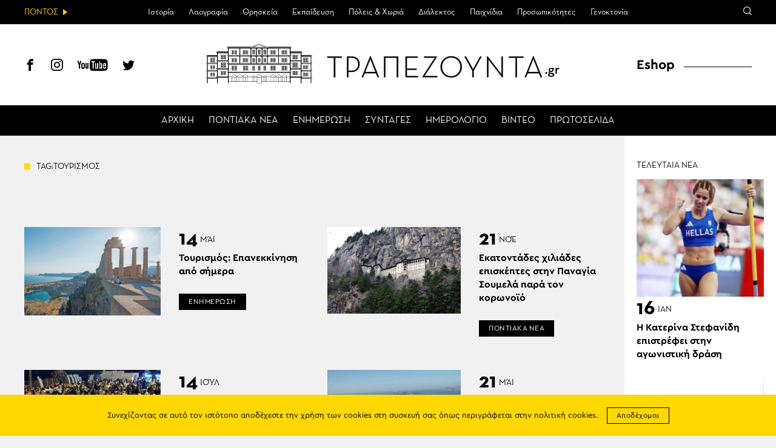

--- FILE ---
content_type: text/html; charset=UTF-8
request_url: https://www.trapezounta.gr/tag/%CF%84%CE%BF%CF%85%CF%81%CE%B9%CF%83%CE%BC%CE%BF%CF%83/
body_size: 14622
content:
<!DOCTYPE html>
<htmllang="el" class="jsarchive tag tag-323 wp-theme-vg-twig theme-vg-twig woocommerce-no-js">
<head>
    <meta charset="UTF-8">
    <meta http-equiv="X-UA-Compatible" content="IE=edge,chrome=1">
    <meta name="viewport" content="width=device-width, initial-scale=1.0, maximum-scale=1, user-scalable=no">
    <meta name="format-detection" content="telephone=no">
    <meta name="blitz" content="mu-659c418a-34b5e56c-4cfac132-ab860575">
    <meta id="token" name="token" content="3f4ce06738"><meta name='robots' content='index, follow, max-image-preview:large, max-snippet:-1, max-video-preview:-1' />
	<style>img:is([sizes="auto" i], [sizes^="auto," i]) { contain-intrinsic-size: 3000px 1500px }</style>
	
	<!-- This site is optimized with the Yoast SEO plugin v22.3 - https://yoast.com/wordpress/plugins/seo/ -->
	<title>ΤΟΥΡΙΣΜΟΣ | ΤΡΑΠΕΖΟΥΝΤΑ.gr</title>
	<link rel="canonical" href="https://www.trapezounta.gr/tag/τουρισμοσ/" />
	<meta property="og:locale" content="el_GR" />
	<meta property="og:type" content="article" />
	<meta property="og:title" content="ΤΟΥΡΙΣΜΟΣ | ΤΡΑΠΕΖΟΥΝΤΑ.gr" />
	<meta property="og:url" content="https://www.trapezounta.gr/tag/τουρισμοσ/" />
	<meta property="og:site_name" content="ΤΡΑΠΕΖΟΥΝΤΑ.gr" />
	<script type="application/ld+json" class="yoast-schema-graph">{"@context":"https://schema.org","@graph":[{"@type":"CollectionPage","@id":"https://www.trapezounta.gr/tag/%cf%84%ce%bf%cf%85%cf%81%ce%b9%cf%83%ce%bc%ce%bf%cf%83/","url":"https://www.trapezounta.gr/tag/%cf%84%ce%bf%cf%85%cf%81%ce%b9%cf%83%ce%bc%ce%bf%cf%83/","name":"ΤΟΥΡΙΣΜΟΣ | ΤΡΑΠΕΖΟΥΝΤΑ.gr","isPartOf":{"@id":"https://www.trapezounta.gr/#website"},"primaryImageOfPage":{"@id":"https://www.trapezounta.gr/tag/%cf%84%ce%bf%cf%85%cf%81%ce%b9%cf%83%ce%bc%ce%bf%cf%83/#primaryimage"},"image":{"@id":"https://www.trapezounta.gr/tag/%cf%84%ce%bf%cf%85%cf%81%ce%b9%cf%83%ce%bc%ce%bf%cf%83/#primaryimage"},"thumbnailUrl":"https://trapezounta.eu-central-1.linodeobjects.com/uploads/2021/05/ellada_tourismos.jpg","breadcrumb":{"@id":"https://www.trapezounta.gr/tag/%cf%84%ce%bf%cf%85%cf%81%ce%b9%cf%83%ce%bc%ce%bf%cf%83/#breadcrumb"},"inLanguage":"el"},{"@type":"ImageObject","inLanguage":"el","@id":"https://www.trapezounta.gr/tag/%cf%84%ce%bf%cf%85%cf%81%ce%b9%cf%83%ce%bc%ce%bf%cf%83/#primaryimage","url":"https://trapezounta.eu-central-1.linodeobjects.com/uploads/2021/05/ellada_tourismos.jpg","contentUrl":"https://trapezounta.eu-central-1.linodeobjects.com/uploads/2021/05/ellada_tourismos.jpg","width":900,"height":600,"caption":"(Φωτ.: protothema.gr)"},{"@type":"BreadcrumbList","@id":"https://www.trapezounta.gr/tag/%cf%84%ce%bf%cf%85%cf%81%ce%b9%cf%83%ce%bc%ce%bf%cf%83/#breadcrumb","itemListElement":[{"@type":"ListItem","position":1,"name":"Home","item":"https://www.trapezounta.gr/"},{"@type":"ListItem","position":2,"name":"ΤΟΥΡΙΣΜΟΣ"}]},{"@type":"WebSite","@id":"https://www.trapezounta.gr/#website","url":"https://www.trapezounta.gr/","name":"ΤΡΑΠΕΖΟΥΝΤΑ.gr","description":"","potentialAction":[{"@type":"SearchAction","target":{"@type":"EntryPoint","urlTemplate":"https://www.trapezounta.gr/?s={search_term_string}"},"query-input":"required name=search_term_string"}],"inLanguage":"el"}]}</script>
	<!-- / Yoast SEO plugin. -->


<link rel='dns-prefetch' href='//trapezounta.eu-central-1.linodeobjects.com' />
<link rel='stylesheet' id='wp-block-library-css' href='https://www.trapezounta.gr/wp-includes/css/dist/block-library/style.min.css?ver=6.8.3' type='text/css' media='all' />
<style id='classic-theme-styles-inline-css' type='text/css'>
/*! This file is auto-generated */
.wp-block-button__link{color:#fff;background-color:#32373c;border-radius:9999px;box-shadow:none;text-decoration:none;padding:calc(.667em + 2px) calc(1.333em + 2px);font-size:1.125em}.wp-block-file__button{background:#32373c;color:#fff;text-decoration:none}
</style>
<style id='global-styles-inline-css' type='text/css'>
:root{--wp--preset--aspect-ratio--square: 1;--wp--preset--aspect-ratio--4-3: 4/3;--wp--preset--aspect-ratio--3-4: 3/4;--wp--preset--aspect-ratio--3-2: 3/2;--wp--preset--aspect-ratio--2-3: 2/3;--wp--preset--aspect-ratio--16-9: 16/9;--wp--preset--aspect-ratio--9-16: 9/16;--wp--preset--color--black: #000000;--wp--preset--color--cyan-bluish-gray: #abb8c3;--wp--preset--color--white: #ffffff;--wp--preset--color--pale-pink: #f78da7;--wp--preset--color--vivid-red: #cf2e2e;--wp--preset--color--luminous-vivid-orange: #ff6900;--wp--preset--color--luminous-vivid-amber: #fcb900;--wp--preset--color--light-green-cyan: #7bdcb5;--wp--preset--color--vivid-green-cyan: #00d084;--wp--preset--color--pale-cyan-blue: #8ed1fc;--wp--preset--color--vivid-cyan-blue: #0693e3;--wp--preset--color--vivid-purple: #9b51e0;--wp--preset--gradient--vivid-cyan-blue-to-vivid-purple: linear-gradient(135deg,rgba(6,147,227,1) 0%,rgb(155,81,224) 100%);--wp--preset--gradient--light-green-cyan-to-vivid-green-cyan: linear-gradient(135deg,rgb(122,220,180) 0%,rgb(0,208,130) 100%);--wp--preset--gradient--luminous-vivid-amber-to-luminous-vivid-orange: linear-gradient(135deg,rgba(252,185,0,1) 0%,rgba(255,105,0,1) 100%);--wp--preset--gradient--luminous-vivid-orange-to-vivid-red: linear-gradient(135deg,rgba(255,105,0,1) 0%,rgb(207,46,46) 100%);--wp--preset--gradient--very-light-gray-to-cyan-bluish-gray: linear-gradient(135deg,rgb(238,238,238) 0%,rgb(169,184,195) 100%);--wp--preset--gradient--cool-to-warm-spectrum: linear-gradient(135deg,rgb(74,234,220) 0%,rgb(151,120,209) 20%,rgb(207,42,186) 40%,rgb(238,44,130) 60%,rgb(251,105,98) 80%,rgb(254,248,76) 100%);--wp--preset--gradient--blush-light-purple: linear-gradient(135deg,rgb(255,206,236) 0%,rgb(152,150,240) 100%);--wp--preset--gradient--blush-bordeaux: linear-gradient(135deg,rgb(254,205,165) 0%,rgb(254,45,45) 50%,rgb(107,0,62) 100%);--wp--preset--gradient--luminous-dusk: linear-gradient(135deg,rgb(255,203,112) 0%,rgb(199,81,192) 50%,rgb(65,88,208) 100%);--wp--preset--gradient--pale-ocean: linear-gradient(135deg,rgb(255,245,203) 0%,rgb(182,227,212) 50%,rgb(51,167,181) 100%);--wp--preset--gradient--electric-grass: linear-gradient(135deg,rgb(202,248,128) 0%,rgb(113,206,126) 100%);--wp--preset--gradient--midnight: linear-gradient(135deg,rgb(2,3,129) 0%,rgb(40,116,252) 100%);--wp--preset--font-size--small: 13px;--wp--preset--font-size--medium: 20px;--wp--preset--font-size--large: 36px;--wp--preset--font-size--x-large: 42px;--wp--preset--spacing--20: 0.44rem;--wp--preset--spacing--30: 0.67rem;--wp--preset--spacing--40: 1rem;--wp--preset--spacing--50: 1.5rem;--wp--preset--spacing--60: 2.25rem;--wp--preset--spacing--70: 3.38rem;--wp--preset--spacing--80: 5.06rem;--wp--preset--shadow--natural: 6px 6px 9px rgba(0, 0, 0, 0.2);--wp--preset--shadow--deep: 12px 12px 50px rgba(0, 0, 0, 0.4);--wp--preset--shadow--sharp: 6px 6px 0px rgba(0, 0, 0, 0.2);--wp--preset--shadow--outlined: 6px 6px 0px -3px rgba(255, 255, 255, 1), 6px 6px rgba(0, 0, 0, 1);--wp--preset--shadow--crisp: 6px 6px 0px rgba(0, 0, 0, 1);}:where(.is-layout-flex){gap: 0.5em;}:where(.is-layout-grid){gap: 0.5em;}body .is-layout-flex{display: flex;}.is-layout-flex{flex-wrap: wrap;align-items: center;}.is-layout-flex > :is(*, div){margin: 0;}body .is-layout-grid{display: grid;}.is-layout-grid > :is(*, div){margin: 0;}:where(.wp-block-columns.is-layout-flex){gap: 2em;}:where(.wp-block-columns.is-layout-grid){gap: 2em;}:where(.wp-block-post-template.is-layout-flex){gap: 1.25em;}:where(.wp-block-post-template.is-layout-grid){gap: 1.25em;}.has-black-color{color: var(--wp--preset--color--black) !important;}.has-cyan-bluish-gray-color{color: var(--wp--preset--color--cyan-bluish-gray) !important;}.has-white-color{color: var(--wp--preset--color--white) !important;}.has-pale-pink-color{color: var(--wp--preset--color--pale-pink) !important;}.has-vivid-red-color{color: var(--wp--preset--color--vivid-red) !important;}.has-luminous-vivid-orange-color{color: var(--wp--preset--color--luminous-vivid-orange) !important;}.has-luminous-vivid-amber-color{color: var(--wp--preset--color--luminous-vivid-amber) !important;}.has-light-green-cyan-color{color: var(--wp--preset--color--light-green-cyan) !important;}.has-vivid-green-cyan-color{color: var(--wp--preset--color--vivid-green-cyan) !important;}.has-pale-cyan-blue-color{color: var(--wp--preset--color--pale-cyan-blue) !important;}.has-vivid-cyan-blue-color{color: var(--wp--preset--color--vivid-cyan-blue) !important;}.has-vivid-purple-color{color: var(--wp--preset--color--vivid-purple) !important;}.has-black-background-color{background-color: var(--wp--preset--color--black) !important;}.has-cyan-bluish-gray-background-color{background-color: var(--wp--preset--color--cyan-bluish-gray) !important;}.has-white-background-color{background-color: var(--wp--preset--color--white) !important;}.has-pale-pink-background-color{background-color: var(--wp--preset--color--pale-pink) !important;}.has-vivid-red-background-color{background-color: var(--wp--preset--color--vivid-red) !important;}.has-luminous-vivid-orange-background-color{background-color: var(--wp--preset--color--luminous-vivid-orange) !important;}.has-luminous-vivid-amber-background-color{background-color: var(--wp--preset--color--luminous-vivid-amber) !important;}.has-light-green-cyan-background-color{background-color: var(--wp--preset--color--light-green-cyan) !important;}.has-vivid-green-cyan-background-color{background-color: var(--wp--preset--color--vivid-green-cyan) !important;}.has-pale-cyan-blue-background-color{background-color: var(--wp--preset--color--pale-cyan-blue) !important;}.has-vivid-cyan-blue-background-color{background-color: var(--wp--preset--color--vivid-cyan-blue) !important;}.has-vivid-purple-background-color{background-color: var(--wp--preset--color--vivid-purple) !important;}.has-black-border-color{border-color: var(--wp--preset--color--black) !important;}.has-cyan-bluish-gray-border-color{border-color: var(--wp--preset--color--cyan-bluish-gray) !important;}.has-white-border-color{border-color: var(--wp--preset--color--white) !important;}.has-pale-pink-border-color{border-color: var(--wp--preset--color--pale-pink) !important;}.has-vivid-red-border-color{border-color: var(--wp--preset--color--vivid-red) !important;}.has-luminous-vivid-orange-border-color{border-color: var(--wp--preset--color--luminous-vivid-orange) !important;}.has-luminous-vivid-amber-border-color{border-color: var(--wp--preset--color--luminous-vivid-amber) !important;}.has-light-green-cyan-border-color{border-color: var(--wp--preset--color--light-green-cyan) !important;}.has-vivid-green-cyan-border-color{border-color: var(--wp--preset--color--vivid-green-cyan) !important;}.has-pale-cyan-blue-border-color{border-color: var(--wp--preset--color--pale-cyan-blue) !important;}.has-vivid-cyan-blue-border-color{border-color: var(--wp--preset--color--vivid-cyan-blue) !important;}.has-vivid-purple-border-color{border-color: var(--wp--preset--color--vivid-purple) !important;}.has-vivid-cyan-blue-to-vivid-purple-gradient-background{background: var(--wp--preset--gradient--vivid-cyan-blue-to-vivid-purple) !important;}.has-light-green-cyan-to-vivid-green-cyan-gradient-background{background: var(--wp--preset--gradient--light-green-cyan-to-vivid-green-cyan) !important;}.has-luminous-vivid-amber-to-luminous-vivid-orange-gradient-background{background: var(--wp--preset--gradient--luminous-vivid-amber-to-luminous-vivid-orange) !important;}.has-luminous-vivid-orange-to-vivid-red-gradient-background{background: var(--wp--preset--gradient--luminous-vivid-orange-to-vivid-red) !important;}.has-very-light-gray-to-cyan-bluish-gray-gradient-background{background: var(--wp--preset--gradient--very-light-gray-to-cyan-bluish-gray) !important;}.has-cool-to-warm-spectrum-gradient-background{background: var(--wp--preset--gradient--cool-to-warm-spectrum) !important;}.has-blush-light-purple-gradient-background{background: var(--wp--preset--gradient--blush-light-purple) !important;}.has-blush-bordeaux-gradient-background{background: var(--wp--preset--gradient--blush-bordeaux) !important;}.has-luminous-dusk-gradient-background{background: var(--wp--preset--gradient--luminous-dusk) !important;}.has-pale-ocean-gradient-background{background: var(--wp--preset--gradient--pale-ocean) !important;}.has-electric-grass-gradient-background{background: var(--wp--preset--gradient--electric-grass) !important;}.has-midnight-gradient-background{background: var(--wp--preset--gradient--midnight) !important;}.has-small-font-size{font-size: var(--wp--preset--font-size--small) !important;}.has-medium-font-size{font-size: var(--wp--preset--font-size--medium) !important;}.has-large-font-size{font-size: var(--wp--preset--font-size--large) !important;}.has-x-large-font-size{font-size: var(--wp--preset--font-size--x-large) !important;}
:where(.wp-block-post-template.is-layout-flex){gap: 1.25em;}:where(.wp-block-post-template.is-layout-grid){gap: 1.25em;}
:where(.wp-block-columns.is-layout-flex){gap: 2em;}:where(.wp-block-columns.is-layout-grid){gap: 2em;}
:root :where(.wp-block-pullquote){font-size: 1.5em;line-height: 1.6;}
</style>
<style id='woocommerce-inline-inline-css' type='text/css'>
.woocommerce form .form-row .required { visibility: visible; }
</style>
<link rel='stylesheet' id='app-css' href='https://www.trapezounta.gr/wp-content/themes/vg-twig/build/app.css?ver=3.0.6' type='text/css' media='all' />
<script type="text/javascript" src="https://www.trapezounta.gr/wp-includes/js/jquery/jquery.min.js?ver=3.7.1" id="jquery-core-js"></script>
<script type="text/javascript" src="https://www.trapezounta.gr/wp-includes/js/jquery/jquery-migrate.min.js?ver=3.4.1" id="jquery-migrate-js"></script>
<script type="text/javascript" src="https://www.trapezounta.gr/wp-content/plugins/woocommerce/assets/js/jquery-blockui/jquery.blockUI.min.js?ver=2.7.0-wc.8.4.0" id="jquery-blockui-js" defer="defer" data-wp-strategy="defer"></script>
<script type="text/javascript" src="https://www.trapezounta.gr/wp-content/plugins/woocommerce/assets/js/js-cookie/js.cookie.min.js?ver=2.1.4-wc.8.4.0" id="js-cookie-js" defer="defer" data-wp-strategy="defer"></script>
<script type="text/javascript" id="woocommerce-js-extra">
/* <![CDATA[ */
var woocommerce_params = {"ajax_url":"\/wp-admin\/admin-ajax.php","wc_ajax_url":"\/?wc-ajax=%%endpoint%%"};
/* ]]> */
</script>
<script type="text/javascript" src="https://www.trapezounta.gr/wp-content/plugins/woocommerce/assets/js/frontend/woocommerce.min.js?ver=8.4.0" id="woocommerce-js" defer="defer" data-wp-strategy="defer"></script>
<link rel="https://api.w.org/" href="https://www.trapezounta.gr/wp-json/" /><link rel="alternate" title="JSON" type="application/json" href="https://www.trapezounta.gr/wp-json/wp/v2/tags/323" />	<noscript><style>.woocommerce-product-gallery{ opacity: 1 !important; }</style></noscript>
	
    <script async src="https://www.googletagmanager.com/gtag/js?id=UA-111105169-1"></script>
    <script>
        window.dataLayer = window.dataLayer || [];

        function gtag() {
            dataLayer.push(arguments);
        }

        gtag('js', new Date());
        gtag('config', 'UA-111105169-1');
    </script>    <style>
        #shipping_method {
            list-style: none;
            margin: 0;
            padding: 10px 0;
        }

        #shipping_method label {
            display: inline;
        }
    </style>
</head>
<body>
<div id="app"><header id="header">
    <div class="header__upper">
        <div class="header__intro"><span>ΠΟΝΤΟΣ</span></div>
        <div class="header__menu">
            <ul>                <li class=" menu-item menu-item-type-post_type menu-item-object-page menu-item-443 menu-item-has-children">
                    <a href="https://www.trapezounta.gr/pontus/history-of-pontus/">Ιστορία</a>                    <ul>                        <li class=" menu-item menu-item-type-post_type menu-item-object-page menu-item-444">
                            <a href="https://www.trapezounta.gr/pontus/history-of-pontus/timeline/">Χρονολόγιο</a>
                        </li>                    </ul>                </li>                <li class=" menu-item menu-item-type-taxonomy menu-item-object-category menu-item-17 menu-item-has-children">
                    <a href="https://www.trapezounta.gr/articles/pontus/culture/">Λαογραφία</a>                    <ul>                        <li class=" menu-item menu-item-type-taxonomy menu-item-object-category menu-item-338">
                            <a href="https://www.trapezounta.gr/articles/pontus/culture/customs-and-practices/">Ήθη & έθιμα</a>
                        </li>                        <li class=" menu-item menu-item-type-post_type menu-item-object-page menu-item-383">
                            <a href="https://www.trapezounta.gr/pontus/culture/clothing/">Ενδυμασία</a>
                        </li>                        <li class=" menu-item menu-item-type-post_type menu-item-object-page menu-item-384">
                            <a href="https://www.trapezounta.gr/pontus/culture/dances/">Χοροί</a>
                        </li>                        <li class=" menu-item menu-item-type-post_type menu-item-object-page menu-item-385">
                            <a href="https://www.trapezounta.gr/pontus/culture/music-instruments/">Μουσικά όργανα</a>
                        </li>                    </ul>                </li>                <li class=" menu-item menu-item-type-taxonomy menu-item-object-category menu-item-13 menu-item-has-children">
                    <a href="https://www.trapezounta.gr/articles/pontus/religion/">Θρησκεία</a>                    <ul>                        <li class=" menu-item menu-item-type-taxonomy menu-item-object-category menu-item-374">
                            <a href="https://www.trapezounta.gr/articles/pontus/religion/churches-and-monasteries/">Μονές & εκκλησίες</a>
                        </li>                        <li class=" menu-item menu-item-type-taxonomy menu-item-object-category menu-item-375">
                            <a href="https://www.trapezounta.gr/articles/pontus/religion/saints-of-pontus/">Οι άγιοι του Πόντου</a>
                        </li>                    </ul>                </li>                <li class=" menu-item menu-item-type-taxonomy menu-item-object-category menu-item-505">
                    <a href="https://www.trapezounta.gr/articles/education/">Εκπαίδευση</a>                </li>                <li class=" menu-item menu-item-type-taxonomy menu-item-object-category menu-item-16">
                    <a href="https://www.trapezounta.gr/articles/pontus/locations/">Πόλεις & Χωριά</a>                </li>                <li class=" menu-item menu-item-type-taxonomy menu-item-object-category menu-item-11 menu-item-has-children">
                    <a href="https://www.trapezounta.gr/articles/pontus/language/">Διάλεκτος</a>                    <ul>                        <li class=" menu-item menu-item-type-taxonomy menu-item-object-category menu-item-369">
                            <a href="https://www.trapezounta.gr/articles/pontus/language/texts-and-songs/">Κείμενα & τραγούδια</a>
                        </li>                        <li class=" menu-item menu-item-type-post_type menu-item-object-page menu-item-373">
                            <a href="https://www.trapezounta.gr/pontus/language/seasons-and-months/">Οι εποχές &#038; οι μήνες</a>
                        </li>                        <li class=" menu-item menu-item-type-post_type menu-item-object-page menu-item-413">
                            <a href="https://www.trapezounta.gr/pontus/language/paroimies-and-ainigmata/">Παροιμίες &#038; αινίγματα</a>
                        </li>                        <li class=" menu-item menu-item-type-post_type menu-item-object-page menu-item-503">
                            <a href="https://www.trapezounta.gr/pontus/language/pontiaka-distixa/">Ποντιακά δίστιχα</a>
                        </li>                        <li class=" menu-item menu-item-type-taxonomy menu-item-object-category menu-item-368">
                            <a href="https://www.trapezounta.gr/articles/pontus/language/anecdotes/">Ανέκδοτα</a>
                        </li>                    </ul>                </li>                <li class=" menu-item menu-item-type-taxonomy menu-item-object-category menu-item-15">
                    <a href="https://www.trapezounta.gr/articles/pontus/games/">Παιχνίδια</a>                </li>                <li class=" menu-item menu-item-type-taxonomy menu-item-object-category menu-item-18">
                    <a href="https://www.trapezounta.gr/articles/pontus/people/">Προσωπικότητες</a>                </li>                <li class=" menu-item menu-item-type-taxonomy menu-item-object-category menu-item-10">
                    <a href="https://www.trapezounta.gr/articles/pontus/genocide/">Γενοκτονία</a>                </li>            </ul>
        </div>
        <div class="header__links">
            <div class="search-icon"><span class="icon-search"></span></div>
        </div>
        <div class="header__search">
            <form class="search-form" action="https://www.trapezounta.gr">
                <input type="search" id="s" name="s" placeholder="Αναζήτηση">
                <input type="submit" value="Αναζήτηση">
                <input type="hidden" name="post_type" value="post">
            </form>
        </div>
    </div>
    <div class="header__lower">
        <div class="header__social">
            <a href="https://www.facebook.com/trapezounta.gr/" title="Facebook" target="_blank"><span class="icon-header-facebook"></span></a>
            <a href="https://www.instagram.com/trapezounta.gr/" title="Instagram" target="_blank"><span class="icon-header-instagram"></span></a>
            <a href="https://www.youtube.com/channel/UCZm6qf2c2_-s3XGWvRSTbhA/" title="YouTube" target="_blank"><span class="icon-header-youtube"></span></a>
            <a href="https://twitter.com/trapezountagr" title="Twitter" target="_blank"><span class="icon-header-twitter"></span></a>
        </div>
        <div class="header__logo">
            <a href="https://www.trapezounta.gr" title="ΤΡΑΠΕΖΟΥΝΤΑ.gr" rel="home">
                <img src="https://www.trapezounta.gr/wp-content/themes/vg-twig/assets/img/logo_new.svg" alt="ΤΡΑΠΕΖΟΥΝΤΑ.gr">
            </a>
        </div>
        <div class="header__button"><span></span></div>
        <div class="header__menu">
            <ul>                <li class=" menu-item menu-item-type-post_type menu-item-object-page menu-item-home menu-item-19"><a href="https://www.trapezounta.gr/">ΑΡΧΙΚΗ</a></li>                <li class=" menu-item menu-item-type-taxonomy menu-item-object-category menu-item-20"><a href="https://www.trapezounta.gr/articles/pontus-news/">ΠΟΝΤΙΑΚΑ ΝΕΑ</a></li>                <li class=" menu-item menu-item-type-taxonomy menu-item-object-category menu-item-21"><a href="https://www.trapezounta.gr/articles/news/">ΕΝΗΜΕΡΩΣΗ</a></li>                <li class=" menu-item menu-item-type-taxonomy menu-item-object-recipes menu-item-100"><a href="https://www.trapezounta.gr/recipes/pontiakes/">ΣΥΝΤΑΓΕΣ</a></li>                <li class=" menu-item menu-item-type-post_type_archive menu-item-object-event menu-item-145"><a href="https://www.trapezounta.gr/event/">ΗΜΕΡΟΛΟΓΙΟ</a></li>                <li class=" menu-item menu-item-type-taxonomy menu-item-object-category menu-item-387"><a href="https://www.trapezounta.gr/articles/video/">ΒΙΝΤΕΟ</a></li>                <li class=" menu-item menu-item-type-post_type menu-item-object-page menu-item-435"><a href="https://www.trapezounta.gr/newspapers/">ΠΡΩΤΟΣΕΛΙΔΑ</a></li>            </ul>
        </div>
        <div class="header__menu__mobile">
            <ul>                <li class="top menu-item menu-item-type-post_type menu-item-object-page menu-item-home menu-item-260">
                    <a href="https://www.trapezounta.gr/">ΑΡΧΙΚΗ</a>                </li>                <li class="top menu-item menu-item-type-taxonomy menu-item-object-category menu-item-265">
                    <a href="https://www.trapezounta.gr/articles/pontus-news/">ΠΟΝΤΙΑΚΑ ΝΕΑ</a>                </li>                <li class="top menu-item menu-item-type-taxonomy menu-item-object-category menu-item-264">
                    <a href="https://www.trapezounta.gr/articles/news/">ΕΝΗΜΕΡΩΣΗ</a>                </li>                <li class="top menu-item menu-item-type-custom menu-item-object-custom menu-item-295">
                    <a href="/recipes/pontiakes/">ΣΥΝΤΑΓΕΣ</a>                </li>                <li class="top menu-item menu-item-type-post_type_archive menu-item-object-event menu-item-294">
                    <a href="https://www.trapezounta.gr/event/">ΗΜΕΡΟΛΟΓΙΟ</a>                </li>                <li class="top menu-item menu-item-type-taxonomy menu-item-object-category menu-item-263">
                    <a href="https://www.trapezounta.gr/articles/video/">ΒΙΝΤΕΟ</a>                </li>                <li class=" menu-item menu-item-type-post_type menu-item-object-page menu-item-436">
                    <a href="https://www.trapezounta.gr/newspapers/">ΠΡΩΤΟΣΕΛΙΔΑ</a>                </li>                <li class="pontus menu-item menu-item-type-taxonomy menu-item-object-category menu-item-266 menu-item-has-children">
                    <a href="https://www.trapezounta.gr/articles/pontus/">ΠΟΝΤΟΣ</a>                    <ul>                        <li class=" menu-item menu-item-type-post_type menu-item-object-page menu-item-445 menu-item-has-children">
                            <a href="https://www.trapezounta.gr/pontus/history-of-pontus/">ΙΣΤΟΡΙΑ</a>                            <ul>                                <li class=" menu-item menu-item-type-post_type menu-item-object-page menu-item-446">
                                    <a href="https://www.trapezounta.gr/pontus/history-of-pontus/timeline/">Χρονολόγιο</a>
                                </li>                            </ul>                        </li>                        <li class=" menu-item menu-item-type-taxonomy menu-item-object-category menu-item-281 menu-item-has-children">
                            <a href="https://www.trapezounta.gr/articles/pontus/culture/">ΛΑΟΓΡΑΦΙΑ</a>                            <ul>                                <li class=" menu-item menu-item-type-taxonomy menu-item-object-category menu-item-283">
                                    <a href="https://www.trapezounta.gr/articles/pontus/culture/customs-and-practices/">Ήθη & έθιμα</a>
                                </li>                                <li class=" menu-item menu-item-type-post_type menu-item-object-page menu-item-388">
                                    <a href="https://www.trapezounta.gr/pontus/culture/clothing/">Ενδυμασία</a>
                                </li>                                <li class=" menu-item menu-item-type-post_type menu-item-object-page menu-item-389">
                                    <a href="https://www.trapezounta.gr/pontus/culture/dances/">Χοροί</a>
                                </li>                                <li class=" menu-item menu-item-type-post_type menu-item-object-page menu-item-390">
                                    <a href="https://www.trapezounta.gr/pontus/culture/music-instruments/">Μουσικά όργανα</a>
                                </li>                            </ul>                        </li>                        <li class=" menu-item menu-item-type-taxonomy menu-item-object-category menu-item-275 menu-item-has-children">
                            <a href="https://www.trapezounta.gr/articles/pontus/religion/">ΘΡΗΣΚΕΙΑ</a>                            <ul>                                <li class=" menu-item menu-item-type-taxonomy menu-item-object-category menu-item-391">
                                    <a href="https://www.trapezounta.gr/articles/pontus/religion/churches-and-monasteries/">Μονές & εκκλησίες</a>
                                </li>                                <li class=" menu-item menu-item-type-taxonomy menu-item-object-category menu-item-392">
                                    <a href="https://www.trapezounta.gr/articles/pontus/religion/saints-of-pontus/">Οι άγιοι του Πόντου</a>
                                </li>                            </ul>                        </li>                        <li class=" menu-item menu-item-type-taxonomy menu-item-object-category menu-item-506">
                            <a href="https://www.trapezounta.gr/articles/education/">ΕΚΠΑΙΔΕΥΣΗ</a>                            <ul>                            </ul>                        </li>                        <li class=" menu-item menu-item-type-taxonomy menu-item-object-category menu-item-280">
                            <a href="https://www.trapezounta.gr/articles/pontus/locations/">ΠΟΛΕΙΣ & ΧΩΡΙΑ</a>                            <ul>                            </ul>                        </li>                        <li class=" menu-item menu-item-type-taxonomy menu-item-object-category menu-item-268 menu-item-has-children">
                            <a href="https://www.trapezounta.gr/articles/pontus/language/">ΔΙΑΛΕΚΤΟΣ</a>                            <ul>                                <li class=" menu-item menu-item-type-taxonomy menu-item-object-category menu-item-270">
                                    <a href="https://www.trapezounta.gr/articles/pontus/language/texts-and-songs/">Κείμενα & τραγούδια</a>
                                </li>                                <li class=" menu-item menu-item-type-post_type menu-item-object-page menu-item-394">
                                    <a href="https://www.trapezounta.gr/pontus/language/seasons-and-months/">Οι εποχές &#038; οι μήνες</a>
                                </li>                                <li class=" menu-item menu-item-type-post_type menu-item-object-page menu-item-412">
                                    <a href="https://www.trapezounta.gr/pontus/language/paroimies-and-ainigmata/">Παροιμίες &#038; αινίγματα</a>
                                </li>                                <li class=" menu-item menu-item-type-post_type menu-item-object-page menu-item-502">
                                    <a href="https://www.trapezounta.gr/pontus/language/pontiaka-distixa/">Ποντιακά δίστιχα</a>
                                </li>                                <li class=" menu-item menu-item-type-taxonomy menu-item-object-category menu-item-269">
                                    <a href="https://www.trapezounta.gr/articles/pontus/language/anecdotes/">Ανέκδοτα</a>
                                </li>                            </ul>                        </li>                        <li class=" menu-item menu-item-type-taxonomy menu-item-object-category menu-item-279">
                            <a href="https://www.trapezounta.gr/articles/pontus/games/">ΠΑΙΧΝΙΔΙΑ</a>                            <ul>                            </ul>                        </li>                        <li class=" menu-item menu-item-type-taxonomy menu-item-object-category menu-item-286">
                            <a href="https://www.trapezounta.gr/articles/pontus/people/">ΠΡΟΣΩΠΙΚΟΤΗΤΕΣ</a>                            <ul>                            </ul>                        </li>                        <li class=" menu-item menu-item-type-taxonomy menu-item-object-category menu-item-267">
                            <a href="https://www.trapezounta.gr/articles/pontus/genocide/">ΓΕΝΟΚΤΟΝΙΑ</a>                            <ul>                            </ul>                        </li>                    </ul>                </li>                <li class="eshop menu-item menu-item-type-post_type menu-item-object-page menu-item-261 menu-item-has-children">
                    <a href="https://www.trapezounta.gr/eshop/">ESHOP</a>                    <ul>                        <li class=" menu-item menu-item-type-taxonomy menu-item-object-product_cat menu-item-288 menu-item-has-children">
                            <a href="https://www.trapezounta.gr/product-category/anamnistika/">ΑΝΑΜΝΗΣΤΙΚΑ</a>                            <ul>                                <li class=" menu-item menu-item-type-taxonomy menu-item-object-product_cat menu-item-8325">
                                    <a href="https://www.trapezounta.gr/product-category/anamnistika/mprelok/">Μπρελόκ</a>
                                </li>                                <li class=" menu-item menu-item-type-taxonomy menu-item-object-product_cat menu-item-8326">
                                    <a href="https://www.trapezounta.gr/product-category/anamnistika/rologia-toixou/">Ρολόγια Τοίχου</a>
                                </li>                                <li class=" menu-item menu-item-type-taxonomy menu-item-object-product_cat menu-item-8327">
                                    <a href="https://www.trapezounta.gr/product-category/anamnistika/rologia-xeiros/">Ρολόγια Χειρός</a>
                                </li>                                <li class=" menu-item menu-item-type-taxonomy menu-item-object-product_cat menu-item-8328">
                                    <a href="https://www.trapezounta.gr/product-category/anamnistika/imerologia/">Ημερολόγια</a>
                                </li>                                <li class=" menu-item menu-item-type-taxonomy menu-item-object-product_cat menu-item-8329">
                                    <a href="https://www.trapezounta.gr/product-category/anamnistika/simaies-lavara/">Σημαίες-Λάβαρα</a>
                                </li>                                <li class=" menu-item menu-item-type-taxonomy menu-item-object-product_cat menu-item-8330">
                                    <a href="https://www.trapezounta.gr/product-category/anamnistika/vraxiolia-silikonis/">Βραχιόλια Σιλικόνης</a>
                                </li>                                <li class=" menu-item menu-item-type-taxonomy menu-item-object-product_cat menu-item-8331">
                                    <a href="https://www.trapezounta.gr/product-category/anamnistika/aytokollita/">Αυτοκόλλητα</a>
                                </li>                                <li class=" menu-item menu-item-type-taxonomy menu-item-object-product_cat menu-item-8332">
                                    <a href="https://www.trapezounta.gr/product-category/anamnistika/diafora-anamnistika/">Διάφορα</a>
                                </li>                            </ul>                        </li>                        <li class=" menu-item menu-item-type-taxonomy menu-item-object-product_cat menu-item-291 menu-item-has-children">
                            <a href="https://www.trapezounta.gr/product-category/endymasia/">ΕΝΔΥΜΑΣΙΑ</a>                            <ul>                                <li class=" menu-item menu-item-type-taxonomy menu-item-object-product_cat menu-item-8333">
                                    <a href="https://www.trapezounta.gr/product-category/endymasia/foresies/">Φορεσιές</a>
                                </li>                                <li class=" menu-item menu-item-type-taxonomy menu-item-object-product_cat menu-item-8334">
                                    <a href="https://www.trapezounta.gr/product-category/endymasia/exartimata/">Εξαρτήματα</a>
                                </li>                                <li class=" menu-item menu-item-type-taxonomy menu-item-object-product_cat menu-item-8335">
                                    <a href="https://www.trapezounta.gr/product-category/endymasia/ypodisi/">Υπόδηση</a>
                                </li>                                <li class=" menu-item menu-item-type-taxonomy menu-item-object-product_cat menu-item-8336">
                                    <a href="https://www.trapezounta.gr/product-category/endymasia/mployzakia/">Μπλουζάκια</a>
                                </li>                                <li class=" menu-item menu-item-type-taxonomy menu-item-object-product_cat menu-item-8337">
                                    <a href="https://www.trapezounta.gr/product-category/endymasia/kapela/">Καπέλα</a>
                                </li>                                <li class=" menu-item menu-item-type-taxonomy menu-item-object-product_cat menu-item-8338">
                                    <a href="https://www.trapezounta.gr/product-category/endymasia/diafora/">Διάφορα</a>
                                </li>                            </ul>                        </li>                        <li class=" menu-item menu-item-type-taxonomy menu-item-object-product_cat menu-item-292">
                            <a href="https://www.trapezounta.gr/product-category/kosmima/">ΚΟΣΜΗΜΑ</a>                            <ul>                            </ul>                        </li>                        <li class=" menu-item menu-item-type-taxonomy menu-item-object-product_cat menu-item-293 menu-item-has-children">
                            <a href="https://www.trapezounta.gr/product-category/moysika-organa/">ΜΟΥΣΙΚΑ ΟΡΓΑΝΑ</a>                            <ul>                                <li class=" menu-item menu-item-type-taxonomy menu-item-object-product_cat menu-item-8339">
                                    <a href="https://www.trapezounta.gr/product-category/moysika-organa/lyres/">Λύρες</a>
                                </li>                                <li class=" menu-item menu-item-type-taxonomy menu-item-object-product_cat menu-item-8340">
                                    <a href="https://www.trapezounta.gr/product-category/moysika-organa/ntaoylia/">Νταούλια</a>
                                </li>                                <li class=" menu-item menu-item-type-taxonomy menu-item-object-product_cat menu-item-8341">
                                    <a href="https://www.trapezounta.gr/product-category/moysika-organa/axesouar-organon/">Αξεσουάρ Οργάνων</a>
                                </li>                            </ul>                        </li>                        <li class=" menu-item menu-item-type-taxonomy menu-item-object-product_cat menu-item-290">
                            <a href="https://www.trapezounta.gr/product-category/ekklisiastika-eidi/">ΕΚΚΛΗΣΙΑΣΤΙΚΑ ΕΙΔΗ</a>                            <ul>                            </ul>                        </li>                        <li class=" menu-item menu-item-type-taxonomy menu-item-object-product_cat menu-item-289">
                            <a href="https://www.trapezounta.gr/product-category/biblia/">ΒΙΒΛΙΑ CD/DVD</a>                            <ul>                            </ul>                        </li>                    </ul>                </li>            </ul>
        </div>
        <div class="header__links"><a href="/eshop/">Eshop</a></div>
    </div>
</header>
    <div id="content"><div class="page-category">
    <div class="page__title">
        <div class="max-width">
            <h1>TAG:ΤΟΥΡΙΣΜΟΣ</h1>
        </div>
    </div>
    <div class="page__content">
        <div class="content__lower">
            <div class="max-width">
                <div class="content__news"><div class="tease tease--post-category--min">    <div class="tease__image">
        <a href="https://www.trapezounta.gr/news/21499/">
            <img src="https://trapezounta.eu-central-1.linodeobjects.com/uploads/2021/05/ellada_tourismos-300x195.jpg" alt="Τουρισμός: Επανεκκίνηση από σήμερα">
        </a>
    </div>    <div class="tease__content">
        <div class="tease__date">
            <span>14</span>
            <span>Μάι</span>
        </div>
        <div class="tease__title"><a href="https://www.trapezounta.gr/news/21499/"><h2>Τουρισμός: Επανεκκίνηση από σήμερα</h2></a></div>
        <div class="tease__category">            <a href="https://www.trapezounta.gr/articles/news/">ΕΝΗΜΕΡΩΣΗ</a>        </div>
    </div>
</div>
<div class="tease tease--post-category--min">    <div class="tease__image">
        <a href="https://www.trapezounta.gr/pontus-news/18741/">
            <img src="https://trapezounta.eu-central-1.linodeobjects.com/uploads/2018/01/panagia-soumela-001-300x195.jpg" alt="Εκατοντάδες χιλιάδες επισκέπτες στην Παναγία Σουμελά παρά τον κορωνοϊό">
        </a>
    </div>    <div class="tease__content">
        <div class="tease__date">
            <span>21</span>
            <span>Νοέ</span>
        </div>
        <div class="tease__title"><a href="https://www.trapezounta.gr/pontus-news/18741/"><h2>Εκατοντάδες χιλιάδες επισκέπτες στην Παναγία Σουμελά παρά τον κορωνοϊό</h2></a></div>
        <div class="tease__category">            <a href="https://www.trapezounta.gr/articles/pontus-news/">ΠΟΝΤΙΑΚΑ ΝΕΑ</a>        </div>
    </div>
</div>
<div class="tease tease--post-category--min">    <div class="tease__image">
        <a href="https://www.trapezounta.gr/news/17747/">
            <img src="https://trapezounta.eu-central-1.linodeobjects.com/uploads/2018/05/glenti-trapezounta-2018-5-001-300x195.jpg" alt="Κορωνοϊός: Πανηγύρια τέλος, νέα μέτρα στα σύνορα">
        </a>
    </div>    <div class="tease__content">
        <div class="tease__date">
            <span>14</span>
            <span>Ιούλ</span>
        </div>
        <div class="tease__title"><a href="https://www.trapezounta.gr/news/17747/"><h2>Κορωνοϊός: Πανηγύρια τέλος, νέα μέτρα στα σύνορα</h2></a></div>
        <div class="tease__category">            <a href="https://www.trapezounta.gr/articles/news/">ΕΝΗΜΕΡΩΣΗ</a>        </div>
    </div>
</div>
<div class="tease tease--post-category--min">    <div class="tease__image">
        <a href="https://www.trapezounta.gr/news/17089/">
            <img src="https://trapezounta.eu-central-1.linodeobjects.com/uploads/2018/01/touristes-ellada-300x195.jpg" alt="«Τουρισμός για Όλους»: Voucher σε 250.000 δικαιούχους">
        </a>
    </div>    <div class="tease__content">
        <div class="tease__date">
            <span>21</span>
            <span>Μάι</span>
        </div>
        <div class="tease__title"><a href="https://www.trapezounta.gr/news/17089/"><h2>«Τουρισμός για Όλους»: Voucher σε 250.000 δικαιούχους</h2></a></div>
        <div class="tease__category">            <a href="https://www.trapezounta.gr/articles/news/">ΕΝΗΜΕΡΩΣΗ</a>        </div>
    </div>
</div>
                </div>
            </div>
        </div>
        <div class="content__middle">
            <div class="max-width">
                <div class="content__news"><div class="tease tease--post-category--min">    <div class="tease__image">
        <a href="https://www.trapezounta.gr/news/12091/">
            <img src="https://trapezounta.eu-central-1.linodeobjects.com/uploads/2018/03/oaed-300x195.jpg" alt="Άνοιξε η πλατφόρμα για το πρόγραμμα Κοινωνικού Τουρισμού του ΟΑΕΔ — Όλες οι πληροφορίες">
        </a>
    </div>    <div class="tease__content">
        <div class="tease__date">
            <span>03</span>
            <span>Ιούν</span>
        </div>
        <div class="tease__title"><a href="https://www.trapezounta.gr/news/12091/"><h2>Άνοιξε η πλατφόρμα για το πρόγραμμα Κοινωνικού Τουρισμού του ΟΑΕΔ — Όλες οι πληροφορίες</h2></a></div>
        <div class="tease__category">            <a href="https://www.trapezounta.gr/articles/news/">ΕΝΗΜΕΡΩΣΗ</a>        </div>
    </div>
</div>
<div class="tease tease--post-category--min">    <div class="tease__image">
        <a href="https://www.trapezounta.gr/pontus-news/11276/">
            <img src="https://trapezounta.eu-central-1.linodeobjects.com/uploads/2019/04/egkainia-cosmos-300x195.jpg" alt="Τραπεζούντα: Εγκαινιάστηκε υποκατάστημα για παροχή βίζας στους Τούρκους που θέλουν να επισκεφθούν την Ελλάδα">
        </a>
    </div>    <div class="tease__content">
        <div class="tease__date">
            <span>03</span>
            <span>Μάι</span>
        </div>
        <div class="tease__title"><a href="https://www.trapezounta.gr/pontus-news/11276/"><h2>Τραπεζούντα: Εγκαινιάστηκε υποκατάστημα για παροχή βίζας στους Τούρκους που θέλουν να επισκεφθούν την Ελλάδα</h2></a></div>
        <div class="tease__category">            <a href="https://www.trapezounta.gr/articles/pontus-news/">ΠΟΝΤΙΑΚΑ ΝΕΑ</a>        </div>
    </div>
</div>
<div class="tease tease--post-category--min">    <div class="tease__image tease__video">
        <a href="https://www.trapezounta.gr/news/7812/">
            <img src="https://img.youtube.com/vi/C1WD79vnUR4/0.jpg" alt="Tο βίντεο του ΕΟΤ, «Greece: 365 — Day Destination», αναδείχθηκε η καλύτερη τουριστική ταινία του κόσμου για το 2018">
        </a>
    </div>    <div class="tease__content">
        <div class="tease__date">
            <span>15</span>
            <span>Νοέ</span>
        </div>
        <div class="tease__title"><a href="https://www.trapezounta.gr/news/7812/"><h2>Tο βίντεο του ΕΟΤ, «Greece: 365 — Day Destination», αναδείχθηκε η καλύτερη τουριστική ταινία του κόσμου για το 2018</h2></a></div>
        <div class="tease__category">            <a href="https://www.trapezounta.gr/articles/news/">ΕΝΗΜΕΡΩΣΗ</a>        </div>
    </div>
</div>
<div class="tease tease--post-category--min">    <div class="tease__image">
        <a href="https://www.trapezounta.gr/news/6360/">
            <img src="https://trapezounta.eu-central-1.linodeobjects.com/uploads/2018/09/diwrofo-lewforeio-300x195.jpg" alt="Επιστρέφουν στους δρόμους τα τουριστικά λεωφορεία του ΟΑΣΑ">
        </a>
    </div>    <div class="tease__content">
        <div class="tease__date">
            <span>20</span>
            <span>Σεπ</span>
        </div>
        <div class="tease__title"><a href="https://www.trapezounta.gr/news/6360/"><h2>Επιστρέφουν στους δρόμους τα τουριστικά λεωφορεία του ΟΑΣΑ</h2></a></div>
        <div class="tease__category">            <a href="https://www.trapezounta.gr/articles/news/">ΕΝΗΜΕΡΩΣΗ</a>        </div>
    </div>
</div>
                </div>
            </div>
        </div>
        <div class="content__lower">
            <div class="max-width">
                <div class="content__news"><div class="tease tease--post-category--min">    <div class="tease__image">
        <a href="https://www.trapezounta.gr/news/4832/">
            <img src="https://trapezounta.eu-central-1.linodeobjects.com/uploads/2018/06/simaia-karavi-001-300x195.jpg" alt="Ρεκόρ αφίξεων αναμένει για το 2018 η Ελλάδα">
        </a>
    </div>    <div class="tease__content">
        <div class="tease__date">
            <span>11</span>
            <span>Ιούν</span>
        </div>
        <div class="tease__title"><a href="https://www.trapezounta.gr/news/4832/"><h2>Ρεκόρ αφίξεων αναμένει για το 2018 η Ελλάδα</h2></a></div>
        <div class="tease__category">            <a href="https://www.trapezounta.gr/articles/news/">ΕΝΗΜΕΡΩΣΗ</a>        </div>
    </div>
</div>
<div class="tease tease--post-category--min">    <div class="tease__image">
        <a href="https://www.trapezounta.gr/news/4587/">
            <img src="https://trapezounta.eu-central-1.linodeobjects.com/uploads/2018/05/thalassa-001-300x195.jpg" alt="Κέρκυρα: Ξεκινά σήμερα το 12ο Πανελλήνιο Συμπόσιο Ωκεανογραφίας και Αλιείας">
        </a>
    </div>    <div class="tease__content">
        <div class="tease__date">
            <span>30</span>
            <span>Μάι</span>
        </div>
        <div class="tease__title"><a href="https://www.trapezounta.gr/news/4587/"><h2>Κέρκυρα: Ξεκινά σήμερα το 12ο Πανελλήνιο Συμπόσιο Ωκεανογραφίας και Αλιείας</h2></a></div>
        <div class="tease__category">            <a href="https://www.trapezounta.gr/articles/news/">ΕΝΗΜΕΡΩΣΗ</a>        </div>
    </div>
</div>
<div class="tease tease--post-category--min">    <div class="tease__image tease__video">
        <a href="https://www.trapezounta.gr/pontus-news/3132/">
            <img src="https://img.youtube.com/vi/9dZOEVg3O-o/0.jpg" alt="«Νέο» σημείο με συγκλονιστική θέα την Παναγία Σουμελά της Τραπεζούντας (βίντεο)">
        </a>
    </div>    <div class="tease__content">
        <div class="tease__date">
            <span>02</span>
            <span>Απρ</span>
        </div>
        <div class="tease__title"><a href="https://www.trapezounta.gr/pontus-news/3132/"><h2>«Νέο» σημείο με συγκλονιστική θέα την Παναγία Σουμελά της Τραπεζούντας (βίντεο)</h2></a></div>
        <div class="tease__category">            <a href="https://www.trapezounta.gr/articles/pontus-news/">ΠΟΝΤΙΑΚΑ ΝΕΑ</a>        </div>
    </div>
</div>
<div class="tease tease--post-category--min">    <div class="tease__image">
        <a href="https://www.trapezounta.gr/pontus-news/2841/">
            <img src="https://trapezounta.eu-central-1.linodeobjects.com/uploads/2018/01/panagia-soumela-001-300x195.jpg" alt="Τέσσερις φορές αυξήθηκε ο τουρισμός στην Τραπεζούντα μέσα σε οκτώ χρόνια — Στην πρώτη θέση των προορισμών βρίσκεται η μονή της Παναγίας Σουμελά">
        </a>
    </div>    <div class="tease__content">
        <div class="tease__date">
            <span>16</span>
            <span>Μαρ</span>
        </div>
        <div class="tease__title"><a href="https://www.trapezounta.gr/pontus-news/2841/"><h2>Τέσσερις φορές αυξήθηκε ο τουρισμός στην Τραπεζούντα μέσα σε οκτώ χρόνια — Στην πρώτη θέση των προορισμών βρίσκεται η μονή της Παναγίας Σουμελά</h2></a></div>
        <div class="tease__category">            <a href="https://www.trapezounta.gr/articles/pontus-news/">ΠΟΝΤΙΑΚΑ ΝΕΑ</a>        </div>
    </div>
</div>
                </div>
            </div>
        </div>
    </div>
    <div class="page__pagination">
        <div class="max-width">            <ul class="pagination__pages">            </ul>        </div>
    </div>
</div></div>
    <div id="sidebar"><div class="sidebar__container">
    <div class="sidebar__title">ΤΕΛΕΥΤΑΙΑ ΝΕΑ</div>
    <div class="sidebar__posts"><div class="tease tease--sidebar">        <div class="tease__image">
            <a href="https://www.trapezounta.gr/news/120593/">                    <img src="https://trapezounta.eu-central-1.linodeobjects.com/uploads/2024/08/inbound7070741832699845423-260x240.jpg" alt="Η Κατερίνα Στεφανίδη επιστρέφει στην αγωνιστική δράση">            </a>
        </div>    <div class="tease__date">
        <span>16</span>
        <span>Ιαν</span>
    </div>
    <div class="tease__title">
        <a href="https://www.trapezounta.gr/news/120593/">
            <h2>Η Κατερίνα Στεφανίδη επιστρέφει στην αγωνιστική δράση</h2>
        </a>
    </div>
</div>
        <div class="sidebar__ad">
            <script async src="//pagead2.googlesyndication.com/pagead/js/adsbygoogle.js"></script>
            <!-- Sidebar -->
            <ins class="adsbygoogle" style="display:inline-block;width:250px;height:250px" data-ad-client="ca-pub-9891009147153882" data-ad-slot="4820667797"></ins>
            <script>
                (adsbygoogle = window.adsbygoogle || []).push({});
            </script>
        </div><div class="tease tease--sidebar">        <div class="tease__image">
            <a href="https://www.trapezounta.gr/pontus-news/120572/">                    <img src="https://trapezounta.eu-central-1.linodeobjects.com/uploads/2026/01/eranos_peristereotas-260x240.jpg" alt="Έρανος υπέρ αποκατάστασης σκεπής και Αγιογραφιών στον Ιερό Ναό Αγίου Γεωργίου Περιστερεώτα">            </a>
        </div>    <div class="tease__date">
        <span>16</span>
        <span>Ιαν</span>
    </div>
    <div class="tease__title">
        <a href="https://www.trapezounta.gr/pontus-news/120572/">
            <h2>Έρανος υπέρ αποκατάστασης σκεπής και Αγιογραφιών στον Ιερό Ναό Αγίου Γεωργίου Περιστερεώτα</h2>
        </a>
    </div>
</div>
<div class="tease tease--sidebar">        <div class="tease__image">
            <a href="https://www.trapezounta.gr/news/120605/">                    <img src="https://trapezounta.eu-central-1.linodeobjects.com/uploads/2025/08/inbound2910295058303545617-260x240.jpg" alt="«Καρφιά» Φιντάν για Μητσοτάκη: Μόνο ο Έλληνας πρωθυπουργός ποζάρει με τον Νετανιάχου">            </a>
        </div>    <div class="tease__date">
        <span>16</span>
        <span>Ιαν</span>
    </div>
    <div class="tease__title">
        <a href="https://www.trapezounta.gr/news/120605/">
            <h2>«Καρφιά» Φιντάν για Μητσοτάκη: Μόνο ο Έλληνας πρωθυπουργός ποζάρει με τον Νετανιάχου</h2>
        </a>
    </div>
</div>
<div class="tease tease--sidebar">        <div class="tease__image">
            <a href="https://www.trapezounta.gr/event/%ce%b7-%ce%b5%cf%8d%ce%be%ce%b5%ce%b9%ce%bd%ce%bf%cf%82-%ce%bb%ce%ad%cf%83%cf%87%ce%b7-%cf%80%ce%b5%cf%81%ce%b9%cf%83%cf%84%ce%ac%cf%83%ce%b5%cf%89%cf%82-%ce%ba%cf%8c%ce%b2%ce%b5%ce%b9-%cf%84%ce%b7/">                    <img src="https://trapezounta.eu-central-1.linodeobjects.com/uploads/2026/01/kopi_pitas_peristasi-260x240.jpg" alt="Η Εύξεινος Λέσχη Περιστάσεως κόβει την πίτα της">            </a>
        </div>    <div class="tease__date">
        <span>16</span>
        <span>Ιαν</span>
    </div>
    <div class="tease__title">
        <a href="https://www.trapezounta.gr/event/%ce%b7-%ce%b5%cf%8d%ce%be%ce%b5%ce%b9%ce%bd%ce%bf%cf%82-%ce%bb%ce%ad%cf%83%cf%87%ce%b7-%cf%80%ce%b5%cf%81%ce%b9%cf%83%cf%84%ce%ac%cf%83%ce%b5%cf%89%cf%82-%ce%ba%cf%8c%ce%b2%ce%b5%ce%b9-%cf%84%ce%b7/">
            <h2>Η Εύξεινος Λέσχη Περιστάσεως κόβει την πίτα της</h2>
        </a>
    </div>
</div>
<div class="tease tease--sidebar">        <div class="tease__image">
            <a href="https://www.trapezounta.gr/news/120602/">                    <img src="https://trapezounta.eu-central-1.linodeobjects.com/uploads/2025/11/inbound4534394095839957099-260x240.jpg" alt="Νέο τελεσίγραφο Χρυσοχοΐδη στους αγρότες για μπλόκα: «Δεν δικαιολογείται, θα εφαρμοστεί ο νόμος»">            </a>
        </div>    <div class="tease__date">
        <span>16</span>
        <span>Ιαν</span>
    </div>
    <div class="tease__title">
        <a href="https://www.trapezounta.gr/news/120602/">
            <h2>Νέο τελεσίγραφο Χρυσοχοΐδη στους αγρότες για μπλόκα: «Δεν δικαιολογείται, θα εφαρμοστεί ο νόμος»</h2>
        </a>
    </div>
</div>
<div class="tease tease--sidebar">        <div class="tease__image">
            <a href="https://www.trapezounta.gr/news/120596/">                    <img src="https://trapezounta.eu-central-1.linodeobjects.com/uploads/2026/01/inbound6622147726470106158-260x240.jpg" alt="Αδειάζουν τον Ανεστίδη οι αγροτοσυνδικαλιστές: Απαράδεκτος, αμαυρώνει τον αγώνα μας, να αυτοεξαιρεθεί για να μην χαλάσει η συνάντηση στο Μαξίμου">            </a>
        </div>    <div class="tease__date">
        <span>16</span>
        <span>Ιαν</span>
    </div>
    <div class="tease__title">
        <a href="https://www.trapezounta.gr/news/120596/">
            <h2>Αδειάζουν τον Ανεστίδη οι αγροτοσυνδικαλιστές: Απαράδεκτος, αμαυρώνει τον αγώνα μας, να αυτοεξαιρεθεί για να μην χαλάσει η συνάντηση στο Μαξίμου</h2>
        </a>
    </div>
</div>
<div class="tease tease--sidebar">        <div class="tease__image">
            <a href="https://www.trapezounta.gr/pontus-news/120530/">                    <img src="https://trapezounta.eu-central-1.linodeobjects.com/uploads/2026/01/skidra_parousiasi_2-260x240.jpg" alt="Η Σκύδρα τίμησε την ποντιακή χορευτική παράδοση">            </a>
        </div>    <div class="tease__date">
        <span>16</span>
        <span>Ιαν</span>
    </div>
    <div class="tease__title">
        <a href="https://www.trapezounta.gr/pontus-news/120530/">
            <h2>Η Σκύδρα τίμησε την ποντιακή χορευτική παράδοση</h2>
        </a>
    </div>
</div>
<div class="tease tease--sidebar">        <div class="tease__image">
            <a href="https://www.trapezounta.gr/event/%cf%80%ce%bf%ce%bd%cf%84%ce%b9%ce%b1%ce%ba%cf%8c-%ce%b3%ce%bb%ce%ad%ce%bd%cf%84%ce%b9-%ce%b1%cf%80%cf%8c-%cf%84%ce%bf%ce%bd-%ce%bc%ce%b1%ce%bd%ce%bf%cf%85%ce%ae%ce%bb-%ce%ba%ce%bf%ce%bc%ce%bd/">                    <img src="https://trapezounta.eu-central-1.linodeobjects.com/uploads/2026/01/pontiako_glenti_komninos-260x240.jpg" alt="Ποντιακό Γλέντι από τον «Μανουήλ Κομνηνό» Ιλίου">            </a>
        </div>    <div class="tease__date">
        <span>16</span>
        <span>Ιαν</span>
    </div>
    <div class="tease__title">
        <a href="https://www.trapezounta.gr/event/%cf%80%ce%bf%ce%bd%cf%84%ce%b9%ce%b1%ce%ba%cf%8c-%ce%b3%ce%bb%ce%ad%ce%bd%cf%84%ce%b9-%ce%b1%cf%80%cf%8c-%cf%84%ce%bf%ce%bd-%ce%bc%ce%b1%ce%bd%ce%bf%cf%85%ce%ae%ce%bb-%ce%ba%ce%bf%ce%bc%ce%bd/">
            <h2>Ποντιακό Γλέντι από τον «Μανουήλ Κομνηνό» Ιλίου</h2>
        </a>
    </div>
</div>
<div class="tease tease--sidebar">        <div class="tease__image">
            <a href="https://www.trapezounta.gr/news/120590/">                    <img src="https://trapezounta.eu-central-1.linodeobjects.com/uploads/2024/01/inbound8330234052605725442-260x240.jpg" alt="Άδωνις στο Newsbomb για Ράμα: «Εχει κάποιο ψυχολογικό πρόβλημα με την Ελλάδα σοβαρό&amp;#8230;»">            </a>
        </div>    <div class="tease__date">
        <span>16</span>
        <span>Ιαν</span>
    </div>
    <div class="tease__title">
        <a href="https://www.trapezounta.gr/news/120590/">
            <h2>Άδωνις στο Newsbomb για Ράμα: «Εχει κάποιο ψυχολογικό πρόβλημα με την Ελλάδα σοβαρό&#8230;»</h2>
        </a>
    </div>
</div>
<div class="tease tease--sidebar">        <div class="tease__image">
            <a href="https://www.trapezounta.gr/news/120584/">                    <img src="https://trapezounta.eu-central-1.linodeobjects.com/uploads/2026/01/inbound4457368383774407170-260x240.jpg" alt="Ευρωπαϊκό Πρωτάθλημα Πόλο: Με… φόρα για μετάλλιο η Ελλάδα &amp;#8211; «Μάχη» με Τουρκία, «τελικός» με Ιταλία">            </a>
        </div>    <div class="tease__date">
        <span>16</span>
        <span>Ιαν</span>
    </div>
    <div class="tease__title">
        <a href="https://www.trapezounta.gr/news/120584/">
            <h2>Ευρωπαϊκό Πρωτάθλημα Πόλο: Με… φόρα για μετάλλιο η Ελλάδα &#8211; «Μάχη» με Τουρκία, «τελικός» με Ιταλία</h2>
        </a>
    </div>
</div>
        <div class="sidebar__ad">
            <script async src="//pagead2.googlesyndication.com/pagead/js/adsbygoogle.js"></script>
            <!-- Sidebar -->
            <ins class="adsbygoogle" style="display:inline-block;width:250px;height:250px" data-ad-client="ca-pub-9891009147153882" data-ad-slot="4820667797"></ins>
            <script>
                (adsbygoogle = window.adsbygoogle || []).push({});
            </script>
        </div><div class="tease tease--sidebar">        <div class="tease__image">
            <a href="https://www.trapezounta.gr/event/%ce%ad%cf%81%cf%87%ce%b5%cf%84%ce%b1%ce%b9-%ce%bf-%ce%b5%cf%84%ce%ae%cf%83%ce%b9%ce%bf%cf%82-%cf%87%ce%bf%cf%81%cf%8c%cf%82-%cf%84%ce%bf%cf%85-%ce%b5%cf%85%ce%be%ce%b5%ce%af%ce%bd%ce%bf%cf%85/">                    <img src="https://trapezounta.eu-central-1.linodeobjects.com/uploads/2026/01/etisios_oropos-260x240.jpg" alt="Έρχεται ο Ετήσιος Χορός του «Ευξείνου Πόντου» Ωρωπού">            </a>
        </div>    <div class="tease__date">
        <span>16</span>
        <span>Ιαν</span>
    </div>
    <div class="tease__title">
        <a href="https://www.trapezounta.gr/event/%ce%ad%cf%81%cf%87%ce%b5%cf%84%ce%b1%ce%b9-%ce%bf-%ce%b5%cf%84%ce%ae%cf%83%ce%b9%ce%bf%cf%82-%cf%87%ce%bf%cf%81%cf%8c%cf%82-%cf%84%ce%bf%cf%85-%ce%b5%cf%85%ce%be%ce%b5%ce%af%ce%bd%ce%bf%cf%85/">
            <h2>Έρχεται ο Ετήσιος Χορός του «Ευξείνου Πόντου» Ωρωπού</h2>
        </a>
    </div>
</div>
<div class="tease tease--sidebar">        <div class="tease__image">
            <a href="https://www.trapezounta.gr/news/120578/">                    <img src="https://trapezounta.eu-central-1.linodeobjects.com/uploads/2026/01/inbound8751455934501987207-260x240.jpg" alt="Εορτολόγιο 16 Ιανουαρίου: Ποιοι γιορτάζουν σήμερα">            </a>
        </div>    <div class="tease__date">
        <span>16</span>
        <span>Ιαν</span>
    </div>
    <div class="tease__title">
        <a href="https://www.trapezounta.gr/news/120578/">
            <h2>Εορτολόγιο 16 Ιανουαρίου: Ποιοι γιορτάζουν σήμερα</h2>
        </a>
    </div>
</div>
<div class="tease tease--sidebar">        <div class="tease__image">
            <a href="https://www.trapezounta.gr/news/120515/">                    <img src="https://trapezounta.eu-central-1.linodeobjects.com/uploads/2026/01/inbound416454137043384314-260x240.jpg" alt="Δεν παίρνει τίποτα πίσω ο Ανεστίδης από τις ύβρεις κατά του Κυριάκου Μητσοτάκη">            </a>
        </div>    <div class="tease__date">
        <span>16</span>
        <span>Ιαν</span>
    </div>
    <div class="tease__title">
        <a href="https://www.trapezounta.gr/news/120515/">
            <h2>Δεν παίρνει τίποτα πίσω ο Ανεστίδης από τις ύβρεις κατά του Κυριάκου Μητσοτάκη</h2>
        </a>
    </div>
</div>
<div class="tease tease--sidebar">        <div class="tease__image">
            <a href="https://www.trapezounta.gr/news/120521/">                    <img src="https://trapezounta.eu-central-1.linodeobjects.com/uploads/2026/01/inbound1654847766291152387-260x240.jpg" alt="Σέρρες: «Μείναμε δύο αντί για τρεις εξαιτίας τους» &amp;#8211; Τι λέει η αδελφή του 17χρονου">            </a>
        </div>    <div class="tease__date">
        <span>16</span>
        <span>Ιαν</span>
    </div>
    <div class="tease__title">
        <a href="https://www.trapezounta.gr/news/120521/">
            <h2>Σέρρες: «Μείναμε δύο αντί για τρεις εξαιτίας τους» &#8211; Τι λέει η αδελφή του 17χρονου</h2>
        </a>
    </div>
</div>
<div class="tease tease--sidebar">        <div class="tease__image">
            <a href="https://www.trapezounta.gr/pontus/religion/churches-and-monasteries/120509/">                    <img src="https://trapezounta.eu-central-1.linodeobjects.com/uploads/2026/01/inbound421715532365530192-260x240.jpg" alt="Ο ναός του Αγίου Γεωργίου του Χουτουρά">            </a>
        </div>    <div class="tease__date">
        <span>16</span>
        <span>Ιαν</span>
    </div>
    <div class="tease__title">
        <a href="https://www.trapezounta.gr/pontus/religion/churches-and-monasteries/120509/">
            <h2>Ο ναός του Αγίου Γεωργίου του Χουτουρά</h2>
        </a>
    </div>
</div>
<div class="tease tease--sidebar">        <div class="tease__image">
            <a href="https://www.trapezounta.gr/news/120506/">                    <img src="https://trapezounta.eu-central-1.linodeobjects.com/uploads/2023/09/inbound8035634727477132480-260x240.jpg" alt="Νέες παραβιάσεις από τουρκικά αεροσκάφη στο Αιγαίο -Ενοχλημένα με την φρεγάτα «Κίμων» τουρκικά ΜΜΕ">            </a>
        </div>    <div class="tease__date">
        <span>15</span>
        <span>Ιαν</span>
    </div>
    <div class="tease__title">
        <a href="https://www.trapezounta.gr/news/120506/">
            <h2>Νέες παραβιάσεις από τουρκικά αεροσκάφη στο Αιγαίο -Ενοχλημένα με την φρεγάτα «Κίμων» τουρκικά ΜΜΕ</h2>
        </a>
    </div>
</div>
<div class="tease tease--sidebar">        <div class="tease__image">
            <a href="https://www.trapezounta.gr/event/%cf%80%ce%b1%cf%81%ce%b1%ce%b4%ce%bf%cf%83%ce%b9%ce%b1%ce%ba%cf%8c-%ce%bc%ce%bf%cf%85%cf%87%ce%b1%cf%80%ce%ad%cf%84-%ce%b1%cf%80%cf%8c-%cf%84%ce%b7%ce%bd-%ce%b1%ce%bc%ce%ba%ce%b5-%cf%88%ce%b7%cf%86/">                    <img src="https://trapezounta.eu-central-1.linodeobjects.com/uploads/2026/01/mouxapet_santa-260x240.jpg" alt="Παραδοσιακό Μουχαπέτ&amp;#8217; από την ΑΜΚΕ Ψηφιακή Σάντα">            </a>
        </div>    <div class="tease__date">
        <span>15</span>
        <span>Ιαν</span>
    </div>
    <div class="tease__title">
        <a href="https://www.trapezounta.gr/event/%cf%80%ce%b1%cf%81%ce%b1%ce%b4%ce%bf%cf%83%ce%b9%ce%b1%ce%ba%cf%8c-%ce%bc%ce%bf%cf%85%cf%87%ce%b1%cf%80%ce%ad%cf%84-%ce%b1%cf%80%cf%8c-%cf%84%ce%b7%ce%bd-%ce%b1%ce%bc%ce%ba%ce%b5-%cf%88%ce%b7%cf%86/">
            <h2>Παραδοσιακό Μουχαπέτ&#8217; από την ΑΜΚΕ Ψηφιακή Σάντα</h2>
        </a>
    </div>
</div>
<div class="tease tease--sidebar">        <div class="tease__image">
            <a href="https://www.trapezounta.gr/news/120500/">                    <img src="https://trapezounta.eu-central-1.linodeobjects.com/uploads/2025/07/inbound767582458179962232-260x240.jpg" alt="ΟΠΕΚΕΠΕ: Επτά κατηγορούμενοι ομολόγησαν απάτη και επέστρεψαν 165.000 ευρώ">            </a>
        </div>    <div class="tease__date">
        <span>15</span>
        <span>Ιαν</span>
    </div>
    <div class="tease__title">
        <a href="https://www.trapezounta.gr/news/120500/">
            <h2>ΟΠΕΚΕΠΕ: Επτά κατηγορούμενοι ομολόγησαν απάτη και επέστρεψαν 165.000 ευρώ</h2>
        </a>
    </div>
</div>
<div class="tease tease--sidebar">        <div class="tease__image">
            <a href="https://www.trapezounta.gr/news/120503/">                    <img src="https://trapezounta.eu-central-1.linodeobjects.com/uploads/2024/11/inbound2948311338437351787-260x240.jpg" alt="Έντι Ράμα: «Οι Έλληνες υποτιμούν τους άλλους και νομίζουν ότι είναι άμεσοι κληρονόμοι του Πλάτωνα και του Αριστοτέλη, δεν είναι»">            </a>
        </div>    <div class="tease__date">
        <span>15</span>
        <span>Ιαν</span>
    </div>
    <div class="tease__title">
        <a href="https://www.trapezounta.gr/news/120503/">
            <h2>Έντι Ράμα: «Οι Έλληνες υποτιμούν τους άλλους και νομίζουν ότι είναι άμεσοι κληρονόμοι του Πλάτωνα και του Αριστοτέλη, δεν είναι»</h2>
        </a>
    </div>
</div>
<div class="tease tease--sidebar">        <div class="tease__image">
            <a href="https://www.trapezounta.gr/pontus-news/120482/">                    <img src="https://trapezounta.eu-central-1.linodeobjects.com/uploads/2018/04/enosi-pontion-peristeriou-001-260x240.jpg" alt="Συνεχίζονται οι εγγραφές στην Ένωση Ποντίων Περιστερίου">            </a>
        </div>    <div class="tease__date">
        <span>15</span>
        <span>Ιαν</span>
    </div>
    <div class="tease__title">
        <a href="https://www.trapezounta.gr/pontus-news/120482/">
            <h2>Συνεχίζονται οι εγγραφές στην Ένωση Ποντίων Περιστερίου</h2>
        </a>
    </div>
</div>
    </div>
</div>
<div class="sidebar__toggle"></div>
</div><footer id="footer">
    <div class="footer__upper">
        <div class="max-width">
            <div class="footer__logo">
                <a href="https://www.trapezounta.gr" title="ΤΡΑΠΕΖΟΥΝΤΑ.gr" rel="home">
                    <img src="https://www.trapezounta.gr/wp-content/themes/vg-twig/assets/img/logo_white.svg" alt="ΤΡΑΠΕΖΟΥΝΤΑ.gr">
                </a>
            </div>
            <div class="footer__menu__news">
                <ul>                    <li class=" menu-item menu-item-type-post_type menu-item-object-page menu-item-home menu-item-19"><a href="https://www.trapezounta.gr/">ΑΡΧΙΚΗ</a></li>                    <li class=" menu-item menu-item-type-taxonomy menu-item-object-category menu-item-20"><a href="https://www.trapezounta.gr/articles/pontus-news/">ΠΟΝΤΙΑΚΑ ΝΕΑ</a></li>                    <li class=" menu-item menu-item-type-taxonomy menu-item-object-category menu-item-21"><a href="https://www.trapezounta.gr/articles/news/">ΕΝΗΜΕΡΩΣΗ</a></li>                    <li class=" menu-item menu-item-type-taxonomy menu-item-object-recipes menu-item-100"><a href="https://www.trapezounta.gr/recipes/pontiakes/">ΣΥΝΤΑΓΕΣ</a></li>                    <li class=" menu-item menu-item-type-post_type_archive menu-item-object-event menu-item-145"><a href="https://www.trapezounta.gr/event/">ΗΜΕΡΟΛΟΓΙΟ</a></li>                    <li class=" menu-item menu-item-type-taxonomy menu-item-object-category menu-item-387"><a href="https://www.trapezounta.gr/articles/video/">ΒΙΝΤΕΟ</a></li>                    <li class=" menu-item menu-item-type-post_type menu-item-object-page menu-item-435"><a href="https://www.trapezounta.gr/newspapers/">ΠΡΩΤΟΣΕΛΙΔΑ</a></li>                </ul>
            </div>
            <div class="footer__menu__pontos">
                <div class="title">Πόντος</div>
                <ul>                    <li class=" menu-item menu-item-type-post_type menu-item-object-page menu-item-443 menu-item-has-children"><a href="https://www.trapezounta.gr/pontus/history-of-pontus/">Ιστορία</a></li>                    <li class=" menu-item menu-item-type-taxonomy menu-item-object-category menu-item-17 menu-item-has-children"><a href="https://www.trapezounta.gr/articles/pontus/culture/">Λαογραφία</a></li>                    <li class=" menu-item menu-item-type-taxonomy menu-item-object-category menu-item-13 menu-item-has-children"><a href="https://www.trapezounta.gr/articles/pontus/religion/">Θρησκεία</a></li>                    <li class=" menu-item menu-item-type-taxonomy menu-item-object-category menu-item-505"><a href="https://www.trapezounta.gr/articles/education/">Εκπαίδευση</a></li>                    <li class=" menu-item menu-item-type-taxonomy menu-item-object-category menu-item-16"><a href="https://www.trapezounta.gr/articles/pontus/locations/">Πόλεις & Χωριά</a></li>                    <li class=" menu-item menu-item-type-taxonomy menu-item-object-category menu-item-11 menu-item-has-children"><a href="https://www.trapezounta.gr/articles/pontus/language/">Διάλεκτος</a></li>                    <li class=" menu-item menu-item-type-taxonomy menu-item-object-category menu-item-15"><a href="https://www.trapezounta.gr/articles/pontus/games/">Παιχνίδια</a></li>                    <li class=" menu-item menu-item-type-taxonomy menu-item-object-category menu-item-18"><a href="https://www.trapezounta.gr/articles/pontus/people/">Προσωπικότητες</a></li>                    <li class=" menu-item menu-item-type-taxonomy menu-item-object-category menu-item-10"><a href="https://www.trapezounta.gr/articles/pontus/genocide/">Γενοκτονία</a></li>                </ul>
            </div>
            <div class="footer__menu__eshop">
                <div class="title">Eshop</div>
                <ul>                    <li class=" menu-item menu-item-type-post_type menu-item-object-page menu-item-160"><a href="https://www.trapezounta.gr/eshop/">Προϊόντα</a></li>                    <li class=" menu-item menu-item-type-post_type menu-item-object-page menu-item-7033"><a href="https://www.trapezounta.gr/terms/">Όροι χρήσης</a></li>                    <li class=" menu-item menu-item-type-post_type menu-item-object-page menu-item-privacy-policy menu-item-4549"><a href="https://www.trapezounta.gr/privacy-policy/">Πολιτική απορρήτου</a></li>                    <li class=" menu-item menu-item-type-post_type menu-item-object-page menu-item-27"><a href="https://www.trapezounta.gr/contact/">Επικοινωνία</a></li>                </ul>
                <div class="title">Newsletter</div>
                <div class="form">
                <div class='gf_browser_unknown gform_wrapper' id='gform_wrapper_3' style='display:none'><form method='post' enctype='multipart/form-data'  id='gform_3'  action='/tag/%CF%84%CE%BF%CF%85%CF%81%CE%B9%CF%83%CE%BC%CE%BF%CF%83/'>
                        <div class='gform_body'><ul id='gform_fields_3' class='gform_fields top_label form_sublabel_below description_below'><li id='field_3_1'  class='gfield field_sublabel_below field_description_below gfield_visibility_visible' ><label class='gfield_label' for='input_3_1' >Email</label><div class='ginput_container ginput_container_email'>
                            <input name='input_1' id='input_3_1' type='email' value='' class='large' tabindex='1' onchange='gf_apply_rules(3,[2]);' onkeyup='clearTimeout(__gf_timeout_handle); __gf_timeout_handle = setTimeout("gf_apply_rules(3,[2])", 300);'  placeholder='Το email σας'  aria-invalid="false"/>
                        </div></li><li id='field_3_2'  class='gfield terms gfield_contains_required field_sublabel_below field_description_below gfield_visibility_visible' ><label class='gfield_label'  >ΕΝΗΜΕΡΩΣΗ<span class='gfield_required'>*</span></label><div class='ginput_container ginput_container_checkbox'><ul class='gfield_checkbox' id='input_3_2'><li class='gchoice_3_2_1'>
								<input name='input_2.1' type='checkbox'  value='Συμφωνώ'  id='choice_3_2_1' tabindex='2'  />
								<label for='choice_3_2_1' id='label_3_2_1'>Συμφωνώ</label>
							</li></ul></div><div class='gfield_description'>Συμπληρώνοντας το email σας συμφωνείτε να λαμβάνετε ενημερώσεις από την ιστοσελίδας μας. Για περισσότερες πληροφορίες σχετικά με την επεξεργασία των προσωπικών σας δεδομένων και τα δικαιώματα σας διαβάστε την <a href="/privacy-policy/">Πολιτική Απορρήτου</a>.</div></li>
                            </ul></div>
        <div class='gform_footer top_label'> <input type='submit' id='gform_submit_button_3' class='gform_button button' value='ΥΠΟΒΟΛΗ' tabindex='3' onclick='if(window["gf_submitting_3"]){return false;}  if( !jQuery("#gform_3")[0].checkValidity || jQuery("#gform_3")[0].checkValidity()){window["gf_submitting_3"]=true;}  ' onkeypress='if( event.keyCode == 13 ){ if(window["gf_submitting_3"]){return false;} if( !jQuery("#gform_3")[0].checkValidity || jQuery("#gform_3")[0].checkValidity()){window["gf_submitting_3"]=true;}  jQuery("#gform_3").trigger("submit",[true]); }' /> 
            <input type='hidden' class='gform_hidden' name='is_submit_3' value='1' />
            <input type='hidden' class='gform_hidden' name='gform_submit' value='3' />
            
            <input type='hidden' class='gform_hidden' name='gform_unique_id' value='' />
            <input type='hidden' class='gform_hidden' name='state_3' value='WyJbXSIsImI4NmZkNTE1MDM3NjdjYWIyM2I4YmU4ODM1YTNjYjRmIl0=' />
            <input type='hidden' class='gform_hidden' name='gform_target_page_number_3' id='gform_target_page_number_3' value='0' />
            <input type='hidden' class='gform_hidden' name='gform_source_page_number_3' id='gform_source_page_number_3' value='1' />
            <input type='hidden' name='gform_field_values' value='' />
            
        </div>
                        </form>
                        </div><script type='text/javascript'> if(typeof gf_global == 'undefined') var gf_global = {"gf_currency_config":{"name":"Euro","symbol_left":"","symbol_right":"&#8364;","symbol_padding":" ","thousand_separator":".","decimal_separator":",","decimals":2},"base_url":"https:\/\/www.trapezounta.gr\/wp-content\/plugins\/gravityforms","number_formats":[],"spinnerUrl":"https:\/\/www.trapezounta.gr\/wp-content\/plugins\/gravityforms\/images\/spinner.gif"};jQuery(document).bind('gform_post_render', function(event, formId, currentPage){if(formId == 3) {gf_global["number_formats"][3] = {"1":{"price":false,"value":false},"2":{"price":false,"value":false}};if(window['jQuery']){if(!window['gf_form_conditional_logic'])window['gf_form_conditional_logic'] = new Array();window['gf_form_conditional_logic'][3] = { logic: { 2: {"field":{"actionType":"show","logicType":"all","rules":[{"fieldId":"1","operator":"contains","value":"@"}]},"nextButton":null,"section":null} }, dependents: { 2: [2] }, animation: 0, defaults: [], fields: {"1":[2],"2":[]} }; if(!window['gf_number_format'])window['gf_number_format'] = 'decimal_comma';jQuery(document).ready(function(){gf_apply_rules(3, [2], true);jQuery('#gform_wrapper_3').show();jQuery(document).trigger('gform_post_conditional_logic', [3, null, true]);} );} if(typeof Placeholders != 'undefined'){
                        Placeholders.enable();
                    }} } );jQuery(document).bind('gform_post_conditional_logic', function(event, formId, fields, isInit){} );</script><script type='text/javascript'> jQuery(document).ready(function(){jQuery(document).trigger('gform_post_render', [3, 1]) } ); </script></div>
            </div>
        </div>
    </div>
    <div class="footer__lower">
        <div class="max-width">
            <div class="footer__social">
                <a href="https://www.facebook.com/trapezounta.gr/" title="Facebook" target="_blank"><span class="icon-header-facebook"></span></a>
                <a href="https://www.instagram.com/trapezounta.gr/" title="Instagram" target="_blank"><span class="icon-header-instagram"></span></a>
                <a href="https://www.youtube.com/channel/UCZm6qf2c2_-s3XGWvRSTbhA/" title="YouTube" target="_blank"><span class="icon-header-youtube"></span></a>
                <a href="https://twitter.com/trapezountagr" title="Twitter" target="_blank"><span class="icon-header-twitter"></span></a>
            </div>
            <div class="footer__email">EMAIL:  info@trapezounta.gr</div>
            <div class="footer__copies">TRAPEZOUNTA  © 2017 | Made by VGwebthings</div>
        </div>
    </div>
    <div class="footer-logos">
        <div class="max-width">
            <div><img src="https://www.trapezounta.gr/wp-content/themes/vg-twig/assets/img/footer-logos-cards.jpg"></div>
            <div><a href="https://paycenter.piraeusbank.gr/redirection/Content/HTML/3DSecure_el.html" target="_blank"><img src="https://www.trapezounta.gr/wp-content/themes/vg-twig/assets/img/footer-logos-visa.jpg"></a></div>
            <div><a href="https://paycenter.piraeusbank.gr/redirection/Content/HTML/3DSecure_el.html" target="_blank"><img src="https://www.trapezounta.gr/wp-content/themes/vg-twig/assets/img/footer-logos-mastercard.jpg"></a></div>
            <div><a href="http://www.piraeusbank.gr/" target="_blank"><img src="https://www.trapezounta.gr/wp-content/themes/vg-twig/assets/img/footer-logos-pireios.jpg"></a></div>
        </div>
    </div>
</footer>
</div><script type="speculationrules">
{"prefetch":[{"source":"document","where":{"and":[{"href_matches":"\/*"},{"not":{"href_matches":["\/wp-*.php","\/wp-admin\/*","\/uploads\/*","\/wp-content\/*","\/wp-content\/plugins\/*","\/wp-content\/themes\/vg-twig\/*","\/*\\?(.+)"]}},{"not":{"selector_matches":"a[rel~=\"nofollow\"]"}},{"not":{"selector_matches":".no-prefetch, .no-prefetch a"}}]},"eagerness":"conservative"}]}
</script>
    <div class="gdpr">
        <style>
            .gdpr {
                display: none;
                position: fixed;
                z-index: 99999;
                left: 0;
                right: 0;
                bottom: 0;
                color: #000;
                background: #fed800;
                text-align: center;
                padding: 20px;
                box-sizing: border-box;
                overflow: hidden;
            }
            .gdpr__text {
                display: inline-block;
                font-size: 13px;
                line-height: 17px;
            }
            .gdpr__text a {
                color: #000;
            }
            .gdpr__text a:hover {
                color: #fff;
            }
            .gdpr__actions {
                display: inline-block;
                margin: 0 0 0 10px;
            }
            .gdpr__action {
                position: relative;
                display: inline-block;
                font-size: 12px;
                line-height: 25px;
                letter-spacing: .5px;
                color: #000;
                padding: 0 15px;
                background: transparent;
                border: solid 1px #000;
                cursor: pointer;
            }
            .gdpr__action:hover {
                color: #fff;
                background: #000;
            }

            @media (max-width: 960px) {
                .gdpr {
                    padding: 20px 10px;
                }
                .gdpr__text {
                    margin: 0 0 20px 0;
                }

                .gdpr__actions {
                    margin: 0;
                }
            }
        </style>
        <script>
            document.addEventListener('DOMContentLoaded', function () {
                var gdpr = document.querySelector('.gdpr');
                var buttonConsent = document.querySelector('.gdpr__action--consent');
                if (document.cookie.indexOf('vg_gdpr') === -1) {
                    gdpr.style.display = 'block';
                }
                buttonConsent.addEventListener('click', function () {
                    gdpr.style.display = 'none';
                    document.cookie = "vg_gdpr=1;path=/";
                });
            });
        </script>
        <div class="gdpr__text">Συνεχίζοντας σε αυτό τον ιστότοπο αποδέχεστε την χρήση των cookies στη συσκευή σας όπως περιγράφεται στην <a href="https://www.trapezounta.gr/privacy-policy/">πολιτική cookies</a>.</div>
        <div class="gdpr__actions">
            <div class="gdpr__action gdpr__action--consent">Αποδέχομαι</div>
        </div>
    </div>
    	<script type="text/javascript">
		(function () {
			var c = document.body.className;
			c = c.replace(/woocommerce-no-js/, 'woocommerce-js');
			document.body.className = c;
		})();
	</script>
	<script type="text/javascript" id="app-js-extra">
/* <![CDATA[ */
var app = {"_nonce":"3f4ce06738","endpoint":"\/wp-admin\/admin-ajax.php"};
/* ]]> */
</script>
<script type="text/javascript" src="https://www.trapezounta.gr/wp-content/themes/vg-twig/build/app.js?ver=3.0.6" id="app-js"></script>
<script type="text/javascript" src="https://www.trapezounta.gr/wp-content/plugins/gravityforms/js/jquery.json.min.js?ver=2.3.2" id="gform_json-js"></script>
<script type="text/javascript" src="https://www.trapezounta.gr/wp-content/plugins/gravityforms/js/gravityforms.min.js?ver=2.3.2" id="gform_gravityforms-js"></script>
<script type="text/javascript" src="https://www.trapezounta.gr/wp-content/plugins/gravityforms/js/conditional_logic.min.js?ver=2.3.2" id="gform_conditional_logic-js"></script>
<script type="text/javascript" src="https://www.trapezounta.gr/wp-content/plugins/gravityforms/js/placeholders.jquery.min.js?ver=2.3.2" id="gform_placeholder-js"></script>
</body>
</html>


--- FILE ---
content_type: text/html; charset=utf-8
request_url: https://www.google.com/recaptcha/api2/aframe
body_size: 265
content:
<!DOCTYPE HTML><html><head><meta http-equiv="content-type" content="text/html; charset=UTF-8"></head><body><script nonce="WDf79ylhhqrb98XwkTybYg">/** Anti-fraud and anti-abuse applications only. See google.com/recaptcha */ try{var clients={'sodar':'https://pagead2.googlesyndication.com/pagead/sodar?'};window.addEventListener("message",function(a){try{if(a.source===window.parent){var b=JSON.parse(a.data);var c=clients[b['id']];if(c){var d=document.createElement('img');d.src=c+b['params']+'&rc='+(localStorage.getItem("rc::a")?sessionStorage.getItem("rc::b"):"");window.document.body.appendChild(d);sessionStorage.setItem("rc::e",parseInt(sessionStorage.getItem("rc::e")||0)+1);localStorage.setItem("rc::h",'1768740000778');}}}catch(b){}});window.parent.postMessage("_grecaptcha_ready", "*");}catch(b){}</script></body></html>